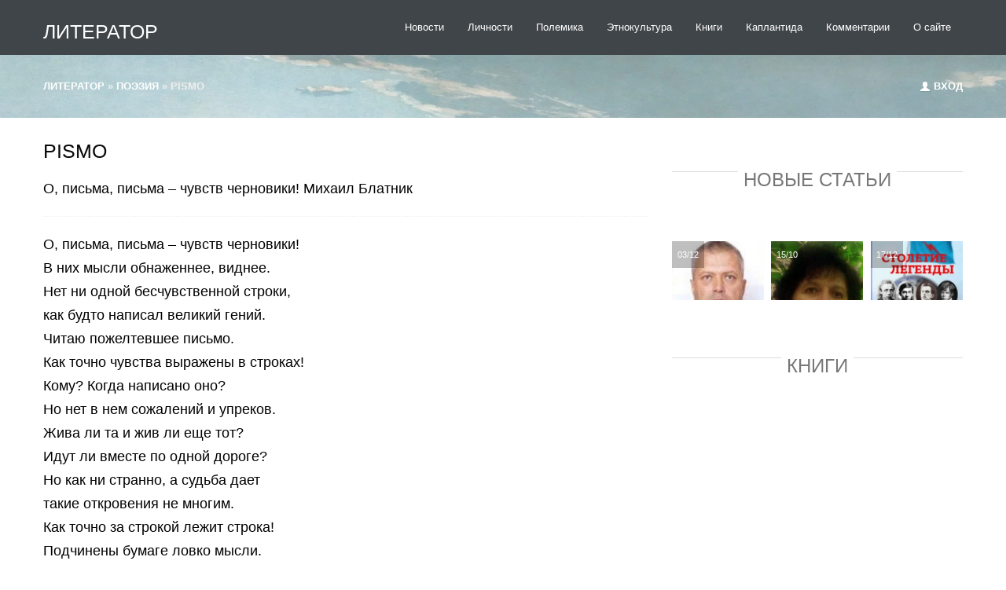

--- FILE ---
content_type: text/html; charset=windows-1251
request_url: https://literator.in.ua/77-pismo.html
body_size: 6729
content:
<!DOCTYPE html>
<html>
   <head>
      <meta http-equiv="Content-Type" content="text/html; charset=windows-1251" />
<title>Pismo &raquo; Литератор</title>
<meta name="description" content="О, письма, письма – чувств черновики! В них мысли обнаженнее, виднее. Нет ни одной бесчувственной строки, как будто написал великий гений. Читаю пожелтевшее письмо. Как точно чувства выражены в" />
<meta name="keywords" content="письма, мысли, одной, точно, строка, виднее, легко, глубоким, чувством, великим, смыслом, взбудоражены, слегка, трепетом, слова, читаю, сказала, верхняя, нижняя, уничтожает" />
<meta property="og:site_name" content="Литератор" />
<meta property="og:type" content="article" />
<meta property="og:title" content="Pismo" />
<meta property="og:url" content="https://literator.in.ua/77-pismo.html" />
<link rel="search" type="application/opensearchdescription+xml" href="https://literator.in.ua/engine/opensearch.php" title="Литератор" />
<link rel="alternate" type="application/rss+xml" title="Литератор" href="https://literator.in.ua/rss.xml" />
<script type="text/javascript" src="/engine/classes/js/jquery.js"></script>
<script type="text/javascript" src="/engine/classes/js/jqueryui.js"></script>
<script type="text/javascript" src="/engine/classes/js/dle_js.js"></script>
<script type="text/javascript" src="/engine/classes/masha/masha.js"></script>
<link media="screen" href="/engine/editor/css/default.css" type="text/css" rel="stylesheet" />
      <meta name="viewport" content="width=device-width, initial-scale=1.0">
      <!-- Le styles -->
      <link href="/templates/Default/assets/css/bootstrap.css" rel="stylesheet">
      <link href="/templates/Default/assets/css/bootstrap-responsive.css" rel="stylesheet">
      <link href="/templates/Default/assets/css/city.css" rel="stylesheet">
      <link href="/templates/Default/style/engine.css" rel="stylesheet">
      <link rel="shortcut icon" href="/favicon.ico">  
      <!-- Le HTML5 shim, for IE6-8 support of HTML5 elements -->
      <!--[if lt IE 9]>
      <script src="/templates/Default/assets/js/html5shiv.js"></script>
      <![endif]-->
     <meta name="yandex-verification" content="5403226b3fe719bf" />
       <meta name="yandex-verification" content="15f1d9a7e35c852e" />
       <meta name="google-site-verification" content="artPU8p2VfVG8A9jX8TutePRvqJXRT0AQQyd3Z8QaDU" />
       <meta name="ahrefs-site-verification" content="e0099deec1ff5aac14bd5f35438c43502ef5e3ae0da9f96c731e399abbbc78f9">
       </head>
   <body >
      <script type="text/javascript">
<!--
var dle_root       = '/';
var dle_admin      = '';
var dle_login_hash = 'fae4e7519e31e8081ebb624d3dedeb9cf50d5b31';
var dle_group      = 5;
var dle_skin       = 'Default';
var dle_wysiwyg    = '1';
var quick_wysiwyg  = '1';
var dle_act_lang   = ["Да", "Нет", "Ввод", "Отмена", "Сохранить", "Удалить", "Загрузка. Пожалуйста, подождите..."];
var menu_short     = 'Быстрое редактирование';
var menu_full      = 'Полное редактирование';
var menu_profile   = 'Просмотр профиля';
var menu_send      = 'Отправить сообщение';
var menu_uedit     = 'Админцентр';
var dle_info       = 'Информация';
var dle_confirm    = 'Подтверждение';
var dle_prompt     = 'Ввод информации';
var dle_req_field  = 'Заполните все необходимые поля';
var dle_del_agree  = 'Вы действительно хотите удалить? Данное действие невозможно будет отменить';
var dle_spam_agree = 'Вы действительно хотите отметить пользователя как спамера? Это приведёт к удалению всех его комментариев';
var dle_complaint  = 'Укажите текст Вашей жалобы для администрации:';
var dle_big_text   = 'Выделен слишком большой участок текста.';
var dle_orfo_title = 'Укажите комментарий для администрации к найденной ошибке на странице';
var dle_p_send     = 'Отправить';
var dle_p_send_ok  = 'Уведомление успешно отправлено';
var dle_save_ok    = 'Изменения успешно сохранены. Обновить страницу?';
var dle_reply_title= 'Ответ на комментарий';
var dle_tree_comm  = '0';
var dle_del_news   = 'Удалить статью';
var dle_sub_agree  = 'Вы действительно хотите подписаться на комментарии к данной публикации?';
var allow_dle_delete_news   = false;
var dle_search_delay   = false;
var dle_search_value   = '';
jQuery(function($){
FastSearch();
});
//-->
</script>
      <!-- Меню навигации -->
      <div data-spy="affix" data-offset-top="368" class="visible-desktop navbar navbar-fixed-top">
         <div class="navbar-inner">
            <div class="container ">
               <a class="brand pt25" href="/">Литератор</a>
               <ul class="nav pt pull-right">
                  <li class="">
                     <a href="/news/">Новости</a>
                  </li>
                  <li class="">
                     <a href="/lichnosti/">Личности</a>
                  </li>
                  <li class="">
                     <a href="/polemika/">Полемика</a>
                  </li>
				  <li class="">
                     <a href="/etnokultura/">Этнокультура</a>
                  </li>
                  <li class="">
                     <a href="/knigi-i-zhurnaly/">Книги</a>
                  </li>
                  <li class="">
                     <a href="/kaplantida/">Каплантида</a>
                  </li>
                   <li class="">
                     <a href=" /?do=lastcomments">Комментарии</a>
                  </li>
                                    
                  <li class="">
                     <a href=" https://literator.in.ua/27-kak-orientirovatsya-na-saite.html">О сайте</a>
                  </li>
                   <!-- <li class="dropdown">
                     <a id="drop1" href="#" role="button" class="dropdown-toggle" data-toggle="dropdown">Рестораны <b class="caret"></b></a>
                     <ul class="dropdown-menu" role="menu" aria-labelledby="drop1">
                        <li role="presentation"><a role="menuitem" tabindex="-1" href="#">Дополнительная категория</a></li>
                        <li role="presentation"><a role="menuitem" tabindex="-1" href="#">Дополнительная категория</a></li>
                        <li role="presentation"><a role="menuitem" tabindex="-1" href="#">Дополнительная категория</a></li>
                        <li role="presentation"><a role="menuitem" tabindex="-1" href="#">Дополнительная категория</a></li>
                     </ul>
                  </li>
                     <li class="">
                     <a href="#">Рецепты</a>
                  </li>-->
               </ul>
            </div>
         </div>
      </div>
      <!-- Меню навигации для мобильной версии-->
      <div class="jumbotron-mob hidden-desktop">
         <div class="container">
            <a class="brand pt25" href="#">Литератор</a>
            <ul class="nav pt ">
               <li class="dropdown">
                  <a id="drop1" href="#" role="button" class="dropdown-toggle" data-toggle="dropdown">НАВИГАЦИЯ<b class="caret"></b></a>
                  <ul class="dropdown-menu" role="menu" aria-labelledby="drop1">
                     <li role="presentation"><a role="menuitem" tabindex="-1" href="#">Категория</a></li>
                     <li role="presentation"><a role="menuitem" tabindex="-1" href="#">Категория</a></li>
                     <li role="presentation"><a role="menuitem" tabindex="-1" href="#">Категория</a></li>
                     <li role="presentation"><a role="menuitem" tabindex="-1" href="#">Категория</a></li>
                  </ul>
               </li>
            </ul>
            <div class="speedbar"><span id="dle-speedbar"><span itemscope itemtype="http://data-vocabulary.org/Breadcrumb"><a href="https://literator.in.ua/" itemprop="url"><span itemprop="title">Литератор</span></a></span> &raquo; <span itemscope itemtype="http://data-vocabulary.org/Breadcrumb"><a href="https://literator.in.ua/poezia/" itemprop="url"><span itemprop="title">Поэзия</span></a></span> &raquo; Pismo</span></div>
         </div>
      </div>
      <!-- Карусель -->
      
      
      <!-- Кнопка авторизации в разделах -->
      <div class="jumbotron visible-desktop">
         <div class="container">
            <div class="pull-right">
               
               <a data-toggle="modal" href="#myModal"><i class="icon-user icon-white" style="margin-top: 1px;"></i> Вход </a>
               
               
            </div>
            <div class="speedbar"><span id="dle-speedbar"><span itemscope itemtype="http://data-vocabulary.org/Breadcrumb"><a href="https://literator.in.ua/" itemprop="url"><span itemprop="title">Литератор</span></a></span> &raquo; <span itemscope itemtype="http://data-vocabulary.org/Breadcrumb"><a href="https://literator.in.ua/poezia/" itemprop="url"><span itemprop="title">Поэзия</span></a></span> &raquo; Pismo</span></div> 
         </div>
      </div>
      
      <!-- /.carousel -->
      <div class="container visible-desktop">
         
         <div class="row-fluid">
            <div class="span8 ">
               
               
               
               <ul class="thumbnails">
                  <div id='dle-content'>


<h1>Pismo</h1>
<div class="story sep">О, письма, письма – чувств черновики! Михаил Блатник</div>
<div class="story sep">О, письма, письма – чувств черновики!<br />
В них мысли обнаженнее, виднее.<br />
Нет ни одной бесчувственной строки,<br />
как будто написал великий гений.<br />
Читаю пожелтевшее письмо.<br />
Как точно чувства выражены в строках!<br />
Кому? Когда написано оно?<br />
Но нет в нем сожалений и упреков.<br />
Жива ли та и жив ли еще тот?<br />
Идут ли вместе по одной дороге?<br />
Но как ни странно, а судьба дает<br />
такие откровения не многим.<br />
Как точно за строкой лежит строка!<br />
Подчинены бумаге ловко мысли.&nbsp;<br />
С любовью наполняла их рука,&nbsp;<br />
глубоким чувством и великим смыслом.<br />
И мысли взбудоражены слегка.<br />
Я с трепетом слова письма читаю.<br />
В нем, что сказала верхняя строка,<br />
все нижняя легко уничтожает.<br />
Письмо не изменить, не взять назад!<br />
Легли на лист невинные порывы.<br />
Нет для любви запретов и преград.<br />
Любовь - полет над пропастью с обрыва.
<div class="clr"> </div>   
    <hr class="soften">
<h3 > Автор: Михаил Блатник</h3>
    
     <hr class="soften">
    <p class="post-meta">Опубликовано: <a onclick="ShowProfile('Mihail', 'https://literator.in.ua/user/Mihail/', '0'); return false;" href="https://literator.in.ua/user/Mihail/">Mihail</a> от <a href="https://literator.in.ua/2014/01/10/" >10 январь</a>, раздел: <a href="https://literator.in.ua/poezia/">Поэзия</a>, просмотров 2 206  </p>
   <div class="share42init pull-leftt" data-url="https://literator.in.ua/77-pismo.html" data-title="Pismo"></div>
    <hr class="soften">
</div>


<h6><span>Похожие новости</span></h6>
<li><a href="https://literator.in.ua/75-planeta-nikol.html">Планета Николь</a></li><li><a href="https://literator.in.ua/60-u-mogily-kaplana.html">Размышления у могилы Ю. Г. Каплана</a></li><li><a href="https://literator.in.ua/9-almanah-zeitglas.html">Журнал «Склянка Часу – Zeitglas»</a></li>


<!--dlecomments-->
<!--dleaddcomments-->
<!--dlenavigationcomments--><div class="alert alert-error">
	<h4>Информация</h4>
	<p>Посетители, находящиеся в группе <b>Гости</b>, не могут оставлять комментарии к данной публикации.</p>
</div></div>
               </ul>
               
               		
            </div>
            <!-- end span8 main content -->
            <div class="span4 ">
              
               <h6><span>Новые статьи</span></h6>
               <ul class="thumbnails">
                  <li class="span4">
   <a href="https://literator.in.ua/181-pamyati-poeta-grigoriya-lischenyuka.html" class="thumbnail tp">
      <div class="wrapper ">
         <img src="/uploads/posts/2022-12/1670088357_lischenyuk.jpg" alt="Памяти поэта Григория Лищенюка" title="Памяти поэта Григория Лищенюка" /> 
         <div class="description7">
            <div class="description_content">
               03/12<br />
            </div>
         </div>
      </div>
   </a>
</li><li class="span4">
   <a href="https://literator.in.ua/175-i-vnov-laureat.html" class="thumbnail tp">
      <div class="wrapper ">
         <img src="/uploads/posts/2022-10/thumbs/1665837103_alla-portr-ris.jpg" alt="И вновь — лауреат!" title="И вновь — лауреат!" /> 
         <div class="description7">
            <div class="description_content">
               15/10<br />
            </div>
         </div>
      </div>
   </a>
</li><li class="span4">
   <a href="https://literator.in.ua/104-stoletie-legendy.html" class="thumbnail tp">
      <div class="wrapper ">
         <img src="/uploads/posts/2017-02/thumbs/1486574820_stoletie-legendy.jpg" alt="Столетие легенды" title="Столетие легенды" /> 
         <div class="description7">
            <div class="description_content">
               17/12<br />
            </div>
         </div>
      </div>
   </a>
</li>
               </ul>
               <h6><span>Книги</span></h6>
                  <div style="text-align: center;">
                
                    

                      <!-- 240*400 -->
<ins class="adsbygoogle"
     style="display:inline-block;width:240px;height:400px"
     data-ad-client="ca-pub-8782869192243549"
     data-ad-slot="4798847119"></ins>
<script>
(adsbygoogle = window.adsbygoogle || []).push({});
</script></div>
               
              
            </div>
            <!-- end span4 sidebar content -->
         </div>
      </div>
      <!-- end container -->
      <!-- Вывод новостей для мобильной версии -->
      <div class="container martop hidden-desktop">
         
            <div id='dle-content'>


<h1>Pismo</h1>
<div class="story sep">О, письма, письма – чувств черновики! Михаил Блатник</div>
<div class="story sep">О, письма, письма – чувств черновики!<br />
В них мысли обнаженнее, виднее.<br />
Нет ни одной бесчувственной строки,<br />
как будто написал великий гений.<br />
Читаю пожелтевшее письмо.<br />
Как точно чувства выражены в строках!<br />
Кому? Когда написано оно?<br />
Но нет в нем сожалений и упреков.<br />
Жива ли та и жив ли еще тот?<br />
Идут ли вместе по одной дороге?<br />
Но как ни странно, а судьба дает<br />
такие откровения не многим.<br />
Как точно за строкой лежит строка!<br />
Подчинены бумаге ловко мысли.&nbsp;<br />
С любовью наполняла их рука,&nbsp;<br />
глубоким чувством и великим смыслом.<br />
И мысли взбудоражены слегка.<br />
Я с трепетом слова письма читаю.<br />
В нем, что сказала верхняя строка,<br />
все нижняя легко уничтожает.<br />
Письмо не изменить, не взять назад!<br />
Легли на лист невинные порывы.<br />
Нет для любви запретов и преград.<br />
Любовь - полет над пропастью с обрыва.
<div class="clr"> </div>   
    <hr class="soften">
<h3 > Автор: Михаил Блатник</h3>
    
     <hr class="soften">
    <p class="post-meta">Опубликовано: <a onclick="ShowProfile('Mihail', 'https://literator.in.ua/user/Mihail/', '0'); return false;" href="https://literator.in.ua/user/Mihail/">Mihail</a> от <a href="https://literator.in.ua/2014/01/10/" >10 январь</a>, раздел: <a href="https://literator.in.ua/poezia/">Поэзия</a>, просмотров 2 206  </p>
   <div class="share42init pull-leftt" data-url="https://literator.in.ua/77-pismo.html" data-title="Pismo"></div>
    <hr class="soften">
</div>


<h6><span>Похожие новости</span></h6>
<li><a href="https://literator.in.ua/75-planeta-nikol.html">Планета Николь</a></li><li><a href="https://literator.in.ua/60-u-mogily-kaplana.html">Размышления у могилы Ю. Г. Каплана</a></li><li><a href="https://literator.in.ua/9-almanah-zeitglas.html">Журнал «Склянка Часу – Zeitglas»</a></li>


<!--dlecomments-->
<!--dleaddcomments-->
<!--dlenavigationcomments--><div class="alert alert-error">
	<h4>Информация</h4>
	<p>Посетители, находящиеся в группе <b>Гости</b>, не могут оставлять комментарии к данной публикации.</p>
</div></div>
             
            
      </div>	  
      <!-- Footer
         ================================================== -->
      <footer class="footer">
         <div class="container">
             
            <div class="row-fluid">
                
               <div class="span8">
                 
                     <h4>Литератор</h4>
                  
                  <ul class="footer-links">
                     <li><a href="#">О сайте</a></li>
                     <li class="muted">&middot;</li>
                     <li><a href="#">Контакты</a></li>
                     <li class="muted">&middot;</li>
                     
                     <li class="muted">&middot;</li>
                     
                  </ul>
                   
                   <br />
                  
                     <p align="center">Обсуждение литературных, исторических, социальных вопросов, проблем творческих союзов,  и литературных студий на сайте <b>Литератор</b> им. Председателя земного шара Юрия Григорьевича Каплана</p>


                  
                  <br />
                  <p><a href=""><span class="brandico-vkontakte-rect social"></span></a>
                     <a href=""><span class="brandico-facebook-rect social"></span></a>
                     <a href=""><span class="brandico-twitter-bird social"></span></a>
                     
                  </p>
                  <hr />
                  <p>&copy; 2024 Литетатор <br /> <br /></p>
               </div>
               <div class="span4">
                  <!--  <div id="calendar-layer"><table id="calendar" class="calendar"><tr><th colspan="7" class="monthselect"><a class="monthlink" onclick="doCalendar('12','2025','right'); return false;" href="https://literator.in.ua/2025/12/" title="Предыдущий месяц">&laquo;</a>&nbsp;&nbsp;&nbsp;&nbsp;Январь 2026&nbsp;&nbsp;&nbsp;&nbsp;&raquo;</th></tr><tr><th class="workday">Пн</th><th class="workday">Вт</th><th class="workday">Ср</th><th class="workday">Чт</th><th class="workday">Пт</th><th class="weekday">Сб</th><th class="weekday">Вс</th></tr><tr><td colspan="3">&nbsp;</td><td  class="day" >1</td><td  class="day" >2</td><td  class="weekday" >3</td><td  class="weekday" >4</td></tr><tr><td  class="day" >5</td><td  class="day" >6</td><td  class="day" >7</td><td  class="day" >8</td><td  class="day" >9</td><td  class="weekday" >10</td><td  class="weekday" >11</td></tr><tr><td  class="day" >12</td><td  class="day" >13</td><td  class="day" >14</td><td  class="day day-current" >15</td><td  class="day" >16</td><td  class="weekday" >17</td><td  class="weekday" >18</td></tr><tr><td  class="day" >19</td><td  class="day" >20</td><td  class="day" >21</td><td  class="day" >22</td><td  class="day" >23</td><td  class="weekday" >24</td><td  class="weekday" >25</td></tr><tr><td  class="day" >26</td><td  class="day" >27</td><td  class="day" >28</td><td  class="day" >29</td><td  class="day" >30</td><td  class="weekday" >31</td><td colspan="1">&nbsp;</td></tr></table></div> -->
               </div>
            </div>
         </div>
      </footer>
     <script src="/templates/Default/assets/js/bootstrap.min.js"></script>
     <!--   <script>
         $('#navbar').scrollspy({
           offset: 0
         });
      </script>-->
      <script type="text/javascript">
         (function($){
         $('.row-fluid ul.thumbnails li.span6:nth-child(2n + 3)').css('margin-left','0px');
         $('.row-fluid ul.thumbnails li.span4:nth-child(3n + 4)').css('margin-left','0px');
         $('.row-fluid ul.thumbnails li.span3:nth-child(4n + 5)').css('margin-left','0px'); 
         })(jQuery);
         
         $(document).ready(function()
         {
             if (navigator.appName == "Opera")
             {
                 $('#myModal').removeClass('fades');
             }
         });
         
      </script>
     <!-- <script type="text/javascript">
         $(document).ready(function(){
          $('#oceanCarousel, #musiciansCarousel').carousel({
          interval: 3000
          });     
          
         });
         
      </script>-->
      <!-- Оконо авторизации и профиля -->
      <div id="myModal" class="modal fade visible-desktop">
         <div class="modal-header">
            <a class="close" data-dismiss="modal">&times;</a>
            <h4>ВАШ АККАУНТ НА САЙТЕ</h4>
         </div>
         
<div style="padding-left: 25px;" class="modal-body">
<form class="form-inline" method="post" action="">
<input type="text" name="login_name" id="login_name" class="input-small" style="margin-top: -2px;" placeholder="Логин">
<input type="password" name="login_password" id="login_password" style="margin-top: -2px;"  class="input-small" placeholder="Пароль">                                                                                                                                                                                                                                                                                                                             

<button style="margin-top: -2px;" type="submit" nclick="submit();" class="btn btn-info " >Войти</button>
<input name="login" type="hidden" id="login" value="submit" />
</form>
</div>
<div class="modal-footer">
<a href="https://literator.in.ua/index.php?do=lostpassword" class="btn red">Забыли пароль?</a>
<a href="https://literator.in.ua/index.php?do=register" class="btn blue">Регистрация</a>
</div>




      </div>
    
    </body>
</html>
<!-- DataLife Engine Copyright SoftNews Media Group (http://dle-news.ru) -->
